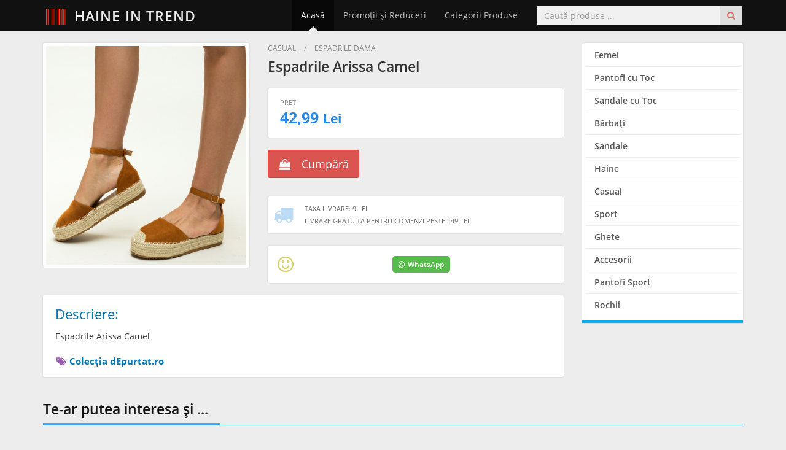

--- FILE ---
content_type: text/html; charset=utf-8
request_url: https://www.haineintrend.com/produs/espadrile-arissa-camel-1cptx2jb
body_size: 6448
content:
<!DOCTYPE HTML>
<html lang="ro" dir="ltr" prefix="og: http://ogp.me/ns#">
<head>
<meta charset="utf-8">
<meta name="viewport" content="width=device-width, initial-scale=1">

<title>Espadrile Arissa Camel - HaineinTrend.com</title>

<link rel="dns-prefetch" href="//cdnjs.cloudflare.com">

<meta name="Rating" content="general">
<meta name="Revisit-After" content="1 Days">
<meta name="Robots" content="index,FOLLOW">


<link rel="preload" href="https://www.haineintrend.com/assets/fonts/open-sans-v18-latin-ext_latin-regular.woff2" as="font" type="font/woff2" crossorigin>
<link rel="preload" href="https://www.haineintrend.com/assets/fonts/open-sans-v18-latin-ext_latin-600.woff2" as="font" type="font/woff2" crossorigin>
<link rel="preload" href="https://www.haineintrend.com/assets/fonts/open-sans-v18-latin-ext_latin-700.woff2" as="font" type="font/woff2" crossorigin>

<link rel="stylesheet" type="text/css" href="//cdnjs.cloudflare.com/ajax/libs/twitter-bootstrap/3.4.1/css/bootstrap.min.css">
<link rel="stylesheet" type="text/css" href="//cdnjs.cloudflare.com/ajax/libs/font-awesome/4.7.0/css/font-awesome.min.css">
<link rel="stylesheet" type="text/css" href="//cdnjs.cloudflare.com/ajax/libs/basscss/8.1.0/css/basscss.min.css">
<link rel="stylesheet" type="text/css" href="https://www.haineintrend.com/assets/css/style.css?update=202508282330">

<!--[if lt IE 9]>
<script type="text/javascript" src="//cdnjs.cloudflare.com/ajax/libs/html5shiv/3.7.3/html5shiv.js"></script>
<script type="text/javascript" src="//cdnjs.cloudflare.com/ajax/libs/respond.js/1.4.2/respond.js"></script>
<![endif]-->

<link rel="canonical" href="https://www.haineintrend.com/produs/espadrile-arissa-camel-1cptx2jb">
<link rel="shortcut icon" type="image/x-icon" href="https://www.haineintrend.com/favicon.ico">
<meta name="theme-color" content="#222222">

<meta property="og:site_name" content="HaineinTrend.com">
<meta property="og:url" content="https://www.haineintrend.com/produs/espadrile-arissa-camel-1cptx2jb">
<meta property="og:type" content="product">
<meta property="og:title" content="Espadrile Arissa Camel">
<meta property="og:description" content="Profită acum de preţul irezistibil pentru &quot;Espadrile Arissa Camel&quot; - Preţ Promo: 42.99 Lei">
<meta property="og:image" content="https://a.cdnmp.net/129520705/p/l/9/espadrile-arissa-camel~8570019.jpg">
<meta property="product:plural_title" content="Espadrile Arissa Camel">
<meta property="product:price:amount" content="42.99">
<meta property="product:price:currency" content="RON">

<script>

function imgErrorFix(imgElem)
{
    var errSrc = imgElem.getAttribute('data-src-err');
    imgElem.src = (errSrc !== null) ? errSrc : 'https://www.haineintrend.com/assets/images/noImage.svg';
}

</script>

<script async src="https://www.googletagmanager.com/gtag/js?id=G-CVSYNG2JP6"></script>
<script>
    window.dataLayer = window.dataLayer || [];
    function gtag(){dataLayer.push(arguments);}
    gtag('js', new Date());

    gtag('config', 'G-CVSYNG2JP6');

    </script>


</head>
<body>


<div class="siteWrapper" itemscope itemtype="http://schema.org/WebPage">
	
	<header>
		<nav class="navbar navbar-inverse navbar-fixed-top">
			<div class="container">
				<div class="navbar-header">
					<button type="button" class="navbar-toggle collapsed" data-toggle="collapse" data-target="#navbar" aria-expanded="false" aria-controls="navbar">
						<span class="sr-only">Meniu</span>
						<span class="icon-bar"></span>
						<span class="icon-bar"></span>
						<span class="icon-bar"></span>
					</button>
					<a class="navbar-brand" href="https://www.haineintrend.com/" title="Haine - Reduceri, Oferte şi Promoţii Online"><i class="fa fa-barcode"></i> Haine in Trend</a>
				</div>
				<div id="navbar" class="collapse navbar-collapse">
					<form method="get" action="https://www.haineintrend.com/cauta" class="navbar-form navbar-right jqValidation" novalidate role="search">
						<div class="input-group">
							<input type="search" name="q" id="qID" class="form-control" placeholder="Caută produse ..." data-rule-required="true" data-rule-minlength="3">
							<span class="input-group-btn">
								<button class="btn" type="submit"><i class="fa fa-search"></i></button>
							</span>
						</div>
					</form>
					<ul class="nav navbar-nav navbar-right">
						<li class=" active">
							<a href="https://www.haineintrend.com/" title="Haine - Reduceri, Oferte şi Promoţii Online">Acasă</a>
						</li>
						<li class="">
							<a href="https://www.haineintrend.com/promotii-reduceri">Promoţii şi Reduceri</a>
						</li>
						<li class="">
							<a href="https://www.haineintrend.com/categorii">Categorii Produse</a>
						</li>
											</ul>
				</div>
			</div>
		</nav>
	</header>
	
	<div class="container">

<div class="row proPage">
	<div class="col-sm-9" itemscope itemtype="http://schema.org/Product">
		
		<div class="proPageHead">
			
			<div class="row">
				<div class="col-sm-5">

                    					
					<div class="ppImage">
						<img src="https://a.cdnmp.net/129520705/p/l/9/espadrile-arissa-camel~8570019.jpg" alt="" itemprop="image" onerror="imgErrorFix(this);" referrerpolicy="no-referrer" loading="lazy" decoding="async">
						<span></span>
					</div>
					
				</div>
				<div class="col-sm-7">
					
										<div class="ppBc">
												Casual																		<span>/</span>						Espadrile Dama											</div>
										
                    					<h1 class="title" itemprop="name">
						<a href="https://www.haineintrend.com/produs/espadrile-arissa-camel-1cptx2jb" itemprop="url">Espadrile Arissa Camel</a>
					</h1>
                    					
					<div class="ppInfo" itemprop="offers" itemscope itemtype="http://schema.org/Offer">
						<div class="ppPrice hidden-xs hidden-sm">
							<link itemprop="itemCondition" href="https://schema.org/NewCondition">
							<meta itemprop="price" content="42.99">
							<meta itemprop="priceCurrency" content="RON">
							<span class="price"><span class="pppShow">Pret</span> 42,99 <small>Lei</small></span>
													</div>
											</div>
					
                    <div class="hidden-xs hidden-sm">
                                                <div class="ppBuy">
                            <a href="https://event.2performant.com/events/click?ad_type=product_store&unique=NonvOmNhq_uR&aff_code=2ea8e27bd&campaign_unique=15b6bd058&st=HaineInTrend" class="btn btn-danger btn-lg external" rel="nofollow" target="_blank" data-pid="363467">
                                <i class="fa fa-fw fa-shopping-bag"></i> &nbsp; Cumpără
                            </a>
                        </div>
                                            </div>

                    <div class="visible-xs-block visible-sm-block">
                        <div class="ppBuyMBox">
                                                        <div class="flex p2">
                                <div class="flex-auto">
                                                                        <span class="block fs20 color-red txt700">
                                        42,99 <small>Lei</small>
                                    </span>
                                </div>
                                <div class="text-right">
                                                                        <a href="https://event.2performant.com/events/click?ad_type=product_store&unique=NonvOmNhq_uR&aff_code=2ea8e27bd&campaign_unique=15b6bd058&st=HaineInTrend" class="btn btn-danger external fs16 px3 py2" rel="nofollow" target="_blank" data-pid="363467">
                                        <i class="fa fa-fw fa-shopping-bag zoomAnimation3"></i> &nbsp; Cumpără
                                    </a>
                                                                    </div>
                            </div>
                        </div>
                    </div>

					<div class="ppShipping">
						<span class="icon"><i class="fa fa-truck"></i></span>
						<ul class="list-unstyled">
														<li><strong>Taxa Livrare: 9 Lei</strong></li>
																					<li><strong>Livrare Gratuita pentru Comenzi peste 149 Lei</strong></li>
													</ul>
					</div>
					
					<div class="ppSocial flex items-center justify-between">
                        <div class="flex-auto hidden-xs">
                            <span class="info"><i class="fa fa-fw fa-smile-o"></i></span>
                        </div>
                        <div class="flex-auto">
                            <a href="https://wa.me/?text=https%3A%2F%2Fwww.haineintrend.com%2Fprodus%2Fespadrile-arissa-camel-1cptx2jb+-+Espadrile+Arissa+Camel+la+42%2C99+Lei" class="whatsapp" rel="nofollow" target="_blank"><i class="fa fa-whatsapp mr1"></i>WhatsApp</a>
                        </div>
						<div class="mx2">
							<div class="fb-share-button" 
								data-href="https://www.haineintrend.com/produs/espadrile-arissa-camel-1cptx2jb" 
                                data-layout="button_count"
                                data-size="large">
							</div>
						</div>
						<div>
							<div class="fb-like" 
								data-href="https://www.haineintrend.com/produs/espadrile-arissa-camel-1cptx2jb" 
								data-layout="button_count" 
								data-action="like" 
								data-show-faces="false" 
                                data-share="false"
                                data-size="large">
							</div>
						</div>
					</div>
					
				</div>
			</div>
			
		</div>
		
		<div class="proPageDesc">
			
			<strong class="title fs22">Descriere:</strong>
			
			<p itemprop="description">Espadrile Arissa Camel</p>
			
                        <div class="hidden-xs hidden-sm">
                <br>
                <strong class="brand">
                    <a href="https://www.haineintrend.com/colectia/depurtat-ro" title="Colecţia dEpurtat.ro">
                        <i class="fa fa-fw fa-tags"></i> Colecţia dEpurtat.ro                    </a>
                </strong>
            </div>
						
        </div>
        
                <div class="proPageBrandMore hidden-md hidden-lg">
            <a href="https://www.haineintrend.com/colectia/depurtat-ro" title="Colecţia dEpurtat.ro">
                <span>Mai multe din Colecția</span>
                <strong>dEpurtat.ro</strong>
            </a>
        </div>
        		
	</div>
	<div class="col-sm-3">
		
				<div class="proCategs">
			<ul class="list-unstyled">
								<li><a href="https://www.haineintrend.com/produse/femei" title="Femei">Femei</a></li>
								<li><a href="https://www.haineintrend.com/produse/pantofi-cu-toc" title="Pantofi cu Toc">Pantofi cu Toc</a></li>
								<li><a href="https://www.haineintrend.com/produse/sandale-cu-toc" title="Sandale cu Toc">Sandale cu Toc</a></li>
								<li><a href="https://www.haineintrend.com/produse/barbati" title="Bărbaţi">Bărbaţi</a></li>
								<li><a href="https://www.haineintrend.com/produse/sandale" title="Sandale">Sandale</a></li>
								<li><a href="https://www.haineintrend.com/produse/haine" title="Haine">Haine</a></li>
								<li><a href="https://www.haineintrend.com/produse/casual" title="Casual">Casual</a></li>
								<li><a href="https://www.haineintrend.com/produse/sport" title="Sport">Sport</a></li>
								<li><a href="https://www.haineintrend.com/produse/ghete" title="Ghete">Ghete</a></li>
								<li><a href="https://www.haineintrend.com/produse/accesorii" title="Accesorii">Accesorii</a></li>
								<li><a href="https://www.haineintrend.com/produse/pantofi-sport" title="Pantofi Sport">Pantofi Sport</a></li>
								<li><a href="https://www.haineintrend.com/produse/rochii" title="Rochii">Rochii</a></li>
							</ul><div class="clearfix"></div>
		</div>
				
	</div>
</div>

<div class="siteTitle">
	<h3>Te-ar putea interesa şi ...</h3>
</div>

<div class="proList" itemscope itemtype="http://schema.org/ItemList">
	<div class="row">
		        		<div class="col-xs-6 col-sm-4 col-md-3 col-lg-5ths" itemprop="itemListElement" itemscope itemtype="http://schema.org/Product">
            <div class="proListItem">
                <meta itemprop="url" content="https://www.haineintrend.com/produs/espadrile-simano-rosii-iex2zi4r">
                <a href="https://www.haineintrend.com/iesire/depurtat/96527" title="Espadrile Simano Rosii" target="_blank" rel="nofollow">
                    <span class="image">
                        <img src="https://a.cdnmp.net/129520705/p/l/1/espadrile-simano-rosii~8511771.jpg" alt="Espadrile Simano Rosii" itemprop="image" onerror="imgErrorFix(this);" referrerpolicy="no-referrer" loading="lazy" decoding="async">
                        <span></span>
                    </span>
                </a>
                <a href="https://www.haineintrend.com/produs/espadrile-simano-rosii-iex2zi4r" title="Espadrile Simano Rosii" rel="bookmark">
                    <h2 class="title" itemprop="name">Espadrile Simano Rosii</h2>
                    <span class="prices">
                        <span class="price" itemprop="offers" itemscope itemtype="http://schema.org/Offer">
                            <meta itemprop="priceCurrency" content="RON">
                            <meta itemprop="price" content="89.90">
                            89,90 <small>Lei</small>
                        </span>
                        <span class="oldprice">
                                                        &nbsp;
                                                    </span>
                    </span>
                    <span class="stockship">
                        <span class="stock">În stoc</span>
                                                <span class="ship">
                            <i class="fa fa-truck"></i>
                            9 Lei                        </span>
                                            </span>
                                                        </a>
            </div>
		</div>
		        		<div class="col-xs-6 col-sm-4 col-md-3 col-lg-5ths" itemprop="itemListElement" itemscope itemtype="http://schema.org/Product">
            <div class="proListItem">
                <meta itemprop="url" content="https://www.haineintrend.com/produs/espadrile-cu-insertii-de-piele-9wmxptan">
                <a href="https://www.haineintrend.com/iesire/fashiondays/268912" title="Espadrile cu insertii de piele" target="_blank" rel="nofollow">
                    <span class="image">
                        <img src="https://fdcdn.akamaized.net/m/780x1132/products/28213/28212572/images/res_f49ef70948bbe5ecbb1f9cfe2e1b1027.jpg?s=DAcnmavyHuno" alt="Espadrile cu insertii de piele" itemprop="image" onerror="imgErrorFix(this);" referrerpolicy="no-referrer" loading="lazy" decoding="async">
                        <span></span>
                    </span>
                </a>
                <a href="https://www.haineintrend.com/produs/espadrile-cu-insertii-de-piele-9wmxptan" title="Espadrile cu insertii de piele" rel="bookmark">
                    <h2 class="title" itemprop="name">Espadrile cu insertii de piele</h2>
                    <span class="prices">
                        <span class="price red" itemprop="offers" itemscope itemtype="http://schema.org/Offer">
                            <meta itemprop="priceCurrency" content="RON">
                            <meta itemprop="price" content="319.99">
                            319,99 <small>Lei</small>
                        </span>
                        <span class="oldprice">
                                                        <span>709,72 <small>Lei</small></span>
                                                    </span>
                    </span>
                    <span class="stockship">
                        <span class="stock">În stoc</span>
                                                <span class="ship">
                            <i class="fa fa-truck"></i>
                            Livrare gratuită                        </span>
                                            </span>
                                        <div class="ribbon"><span>- 55 %</span></div>
                                                        </a>
            </div>
		</div>
		        		<div class="col-xs-6 col-sm-4 col-md-3 col-lg-5ths" itemprop="itemListElement" itemscope itemtype="http://schema.org/Product">
            <div class="proListItem">
                <meta itemprop="url" content="https://www.haineintrend.com/produs/espadrile-casual-zafir-negri-gjcwhgh9">
                <a href="https://www.haineintrend.com/iesire/depurtat/270310" title="Espadrile Casual Zafir Negri" target="_blank" rel="nofollow">
                    <span class="image">
                        <img src="https://a.cdnmp.net/129520705/p/l/4/espadrile-casual-zafir-negri~8554264.jpg" alt="Espadrile Casual Zafir Negri" itemprop="image" onerror="imgErrorFix(this);" referrerpolicy="no-referrer" loading="lazy" decoding="async">
                        <span></span>
                    </span>
                </a>
                <a href="https://www.haineintrend.com/produs/espadrile-casual-zafir-negri-gjcwhgh9" title="Espadrile Casual Zafir Negri" rel="bookmark">
                    <h2 class="title" itemprop="name">Espadrile Casual Zafir Negri</h2>
                    <span class="prices">
                        <span class="price" itemprop="offers" itemscope itemtype="http://schema.org/Offer">
                            <meta itemprop="priceCurrency" content="RON">
                            <meta itemprop="price" content="33.99">
                            33,99 <small>Lei</small>
                        </span>
                        <span class="oldprice">
                                                        &nbsp;
                                                    </span>
                    </span>
                    <span class="stockship">
                        <span class="stock">În stoc</span>
                                                <span class="ship">
                            <i class="fa fa-truck"></i>
                            9 Lei                        </span>
                                            </span>
                                                        </a>
            </div>
		</div>
		        		<div class="col-xs-6 col-sm-4 col-md-3 col-lg-5ths" itemprop="itemListElement" itemscope itemtype="http://schema.org/Product">
            <div class="proListItem">
                <meta itemprop="url" content="https://www.haineintrend.com/produs/espadrile-casual-palen-negri-dghy12wy">
                <a href="https://www.haineintrend.com/iesire/depurtat/274263" title="Espadrile Casual Palen Negri" target="_blank" rel="nofollow">
                    <span class="image">
                        <img src="https://a.cdnmp.net/129520705/p/l/0/espadrile-casual-palen-negri~8812870.jpg" alt="Espadrile Casual Palen Negri" itemprop="image" onerror="imgErrorFix(this);" referrerpolicy="no-referrer" loading="lazy" decoding="async">
                        <span></span>
                    </span>
                </a>
                <a href="https://www.haineintrend.com/produs/espadrile-casual-palen-negri-dghy12wy" title="Espadrile Casual Palen Negri" rel="bookmark">
                    <h2 class="title" itemprop="name">Espadrile Casual Palen Negri</h2>
                    <span class="prices">
                        <span class="price" itemprop="offers" itemscope itemtype="http://schema.org/Offer">
                            <meta itemprop="priceCurrency" content="RON">
                            <meta itemprop="price" content="41.94">
                            41,94 <small>Lei</small>
                        </span>
                        <span class="oldprice">
                                                        &nbsp;
                                                    </span>
                    </span>
                    <span class="stockship">
                        <span class="stock">În stoc</span>
                                                <span class="ship">
                            <i class="fa fa-truck"></i>
                            9 Lei                        </span>
                                            </span>
                                                        </a>
            </div>
		</div>
		        		<div class="col-xs-6 col-sm-4 col-md-3 col-lg-5ths" itemprop="itemListElement" itemscope itemtype="http://schema.org/Product">
            <div class="proListItem">
                <meta itemprop="url" content="https://www.haineintrend.com/produs/espadrile-casual-milye-negre-vtawc9ry">
                <a href="https://www.haineintrend.com/iesire/depurtat/274265" title="Espadrile Casual Milye Negre" target="_blank" rel="nofollow">
                    <span class="image">
                        <img src="https://a.cdnmp.net/129520705/p/l/4/espadrile-casual-milye-negre~8554964.jpg" alt="Espadrile Casual Milye Negre" itemprop="image" onerror="imgErrorFix(this);" referrerpolicy="no-referrer" loading="lazy" decoding="async">
                        <span></span>
                    </span>
                </a>
                <a href="https://www.haineintrend.com/produs/espadrile-casual-milye-negre-vtawc9ry" title="Espadrile Casual Milye Negre" rel="bookmark">
                    <h2 class="title" itemprop="name">Espadrile Casual Milye Negre</h2>
                    <span class="prices">
                        <span class="price" itemprop="offers" itemscope itemtype="http://schema.org/Offer">
                            <meta itemprop="priceCurrency" content="RON">
                            <meta itemprop="price" content="33.99">
                            33,99 <small>Lei</small>
                        </span>
                        <span class="oldprice">
                                                        &nbsp;
                                                    </span>
                    </span>
                    <span class="stockship">
                        <span class="stock">În stoc</span>
                                                <span class="ship">
                            <i class="fa fa-truck"></i>
                            9 Lei                        </span>
                                            </span>
                                                        </a>
            </div>
		</div>
		        		<div class="col-xs-6 col-sm-4 col-md-3 col-lg-5ths" itemprop="itemListElement" itemscope itemtype="http://schema.org/Product">
            <div class="proListItem">
                <meta itemprop="url" content="https://www.haineintrend.com/produs/espadrile-efan-galbene-duio9js5">
                <a href="https://www.haineintrend.com/iesire/depurtat/314122" title="Espadrile Efan Galbene" target="_blank" rel="nofollow">
                    <span class="image">
                        <img src="https://a.cdnmp.net/129520705/p/l/9/espadrile-efan-galbene~8565449.jpg" alt="Espadrile Efan Galbene" itemprop="image" onerror="imgErrorFix(this);" referrerpolicy="no-referrer" loading="lazy" decoding="async">
                        <span></span>
                    </span>
                </a>
                <a href="https://www.haineintrend.com/produs/espadrile-efan-galbene-duio9js5" title="Espadrile Efan Galbene" rel="bookmark">
                    <h2 class="title" itemprop="name">Espadrile Efan Galbene</h2>
                    <span class="prices">
                        <span class="price" itemprop="offers" itemscope itemtype="http://schema.org/Offer">
                            <meta itemprop="priceCurrency" content="RON">
                            <meta itemprop="price" content="66.99">
                            66,99 <small>Lei</small>
                        </span>
                        <span class="oldprice">
                                                        &nbsp;
                                                    </span>
                    </span>
                    <span class="stockship">
                        <span class="stock">În stoc</span>
                                                <span class="ship">
                            <i class="fa fa-truck"></i>
                            9 Lei                        </span>
                                            </span>
                                                        </a>
            </div>
		</div>
		        		<div class="col-xs-6 col-sm-4 col-md-3 col-lg-5ths" itemprop="itemListElement" itemscope itemtype="http://schema.org/Product">
            <div class="proListItem">
                <meta itemprop="url" content="https://www.haineintrend.com/produs/espadrile-cu-logo-kamini-fjnyarhv">
                <a href="https://www.haineintrend.com/iesire/fashiondays/383672" title="Espadrile cu logo Kamini" target="_blank" rel="nofollow">
                    <span class="image">
                        <img src="https://fdcdn.akamaized.net/m/780x1132/products/34507/34506245/images/res_69032e7a617e6fe6d75fccc08bfe9d15.jpg?s=OHHLLe7_x4Z1" alt="Espadrile cu logo Kamini" itemprop="image" onerror="imgErrorFix(this);" referrerpolicy="no-referrer" loading="lazy" decoding="async">
                        <span></span>
                    </span>
                </a>
                <a href="https://www.haineintrend.com/produs/espadrile-cu-logo-kamini-fjnyarhv" title="Espadrile cu logo Kamini" rel="bookmark">
                    <h2 class="title" itemprop="name">Espadrile cu logo Kamini</h2>
                    <span class="prices">
                        <span class="price red" itemprop="offers" itemscope itemtype="http://schema.org/Offer">
                            <meta itemprop="priceCurrency" content="RON">
                            <meta itemprop="price" content="319.99">
                            319,99 <small>Lei</small>
                        </span>
                        <span class="oldprice">
                                                        <span>709,72 <small>Lei</small></span>
                                                    </span>
                    </span>
                    <span class="stockship">
                        <span class="stock">În stoc</span>
                                                <span class="ship">
                            <i class="fa fa-truck"></i>
                            Livrare gratuită                        </span>
                                            </span>
                                        <div class="ribbon"><span>- 55 %</span></div>
                                                        </a>
            </div>
		</div>
		        		<div class="col-xs-6 col-sm-4 col-md-3 col-lg-5ths" itemprop="itemListElement" itemscope itemtype="http://schema.org/Product">
            <div class="proListItem">
                <meta itemprop="url" content="https://www.haineintrend.com/produs/espadrile-aroq-galbene-yzdhn2u5">
                <a href="https://www.haineintrend.com/iesire/depurtat/3245215" title="Espadrile Aroq Galbene" target="_blank" rel="nofollow">
                    <span class="image">
                        <img src="https://a.cdnmp.net/129520705/p/l/7/espadrile-aroq-galbene~8608747.jpg" alt="Espadrile Aroq Galbene" itemprop="image" onerror="imgErrorFix(this);" referrerpolicy="no-referrer" loading="lazy" decoding="async">
                        <span></span>
                    </span>
                </a>
                <a href="https://www.haineintrend.com/produs/espadrile-aroq-galbene-yzdhn2u5" title="Espadrile Aroq Galbene" rel="bookmark">
                    <h2 class="title" itemprop="name">Espadrile Aroq Galbene</h2>
                    <span class="prices">
                        <span class="price" itemprop="offers" itemscope itemtype="http://schema.org/Offer">
                            <meta itemprop="priceCurrency" content="RON">
                            <meta itemprop="price" content="33.99">
                            33,99 <small>Lei</small>
                        </span>
                        <span class="oldprice">
                                                        &nbsp;
                                                    </span>
                    </span>
                    <span class="stockship">
                        <span class="stock">În stoc</span>
                                                <span class="ship">
                            <i class="fa fa-truck"></i>
                            9 Lei                        </span>
                                            </span>
                                                        </a>
            </div>
		</div>
		        		<div class="col-xs-6 col-sm-4 col-md-3 col-lg-5ths" itemprop="itemListElement" itemscope itemtype="http://schema.org/Product">
            <div class="proListItem">
                <meta itemprop="url" content="https://www.haineintrend.com/produs/espadrile-fred-galbene-zdu2mjbj">
                <a href="https://www.haineintrend.com/iesire/depurtat/3254980" title="Espadrile Fred Galbene" target="_blank" rel="nofollow">
                    <span class="image">
                        <img src="https://a.cdnmp.net/129520705/p/l/2/espadrile-fred-galbene~8611572.jpg" alt="Espadrile Fred Galbene" itemprop="image" onerror="imgErrorFix(this);" referrerpolicy="no-referrer" loading="lazy" decoding="async">
                        <span></span>
                    </span>
                </a>
                <a href="https://www.haineintrend.com/produs/espadrile-fred-galbene-zdu2mjbj" title="Espadrile Fred Galbene" rel="bookmark">
                    <h2 class="title" itemprop="name">Espadrile Fred Galbene</h2>
                    <span class="prices">
                        <span class="price" itemprop="offers" itemscope itemtype="http://schema.org/Offer">
                            <meta itemprop="priceCurrency" content="RON">
                            <meta itemprop="price" content="33.99">
                            33,99 <small>Lei</small>
                        </span>
                        <span class="oldprice">
                                                        &nbsp;
                                                    </span>
                    </span>
                    <span class="stockship">
                        <span class="stock">În stoc</span>
                                                <span class="ship">
                            <i class="fa fa-truck"></i>
                            9 Lei                        </span>
                                            </span>
                                                        </a>
            </div>
		</div>
		        		<div class="col-xs-6 col-sm-4 col-md-3 col-lg-5ths" itemprop="itemListElement" itemscope itemtype="http://schema.org/Product">
            <div class="proListItem">
                <meta itemprop="url" content="https://www.haineintrend.com/produs/espadrile-din-plasa-tricotata-cu-accente-contrastante-zdy2zjuz">
                <a href="https://www.haineintrend.com/iesire/fashiondays/3293838" title="Espadrile din plasa tricotata cu accente contrastante" target="_blank" rel="nofollow">
                    <span class="image">
                        <img src="https://fdcdn.akamaized.net/m/780x1132/products/33936/33935049/images/res_aa074fb297d97755d45a9ae563168d60.jpg?s=16xvlHAAhqd2" alt="Espadrile din plasa tricotata cu accente contrastante" itemprop="image" onerror="imgErrorFix(this);" referrerpolicy="no-referrer" loading="lazy" decoding="async">
                        <span></span>
                    </span>
                </a>
                <a href="https://www.haineintrend.com/produs/espadrile-din-plasa-tricotata-cu-accente-contrastante-zdy2zjuz" title="Espadrile din plasa tricotata cu accente contrastante" rel="bookmark">
                    <h2 class="title" itemprop="name">Espadrile din plasa tricotata cu accente contrastante</h2>
                    <span class="prices">
                        <span class="price red" itemprop="offers" itemscope itemtype="http://schema.org/Offer">
                            <meta itemprop="priceCurrency" content="RON">
                            <meta itemprop="price" content="89.99">
                            89,99 <small>Lei</small>
                        </span>
                        <span class="oldprice">
                                                        <span>152,51 <small>Lei</small></span>
                                                    </span>
                    </span>
                    <span class="stockship">
                        <span class="stock">În stoc</span>
                                                <span class="ship">
                            <i class="fa fa-truck"></i>
                            5 Lei                        </span>
                                            </span>
                                        <div class="ribbon"><span>- 41 %</span></div>
                                                        </a>
            </div>
		</div>
		        		<div class="col-xs-6 col-sm-4 col-md-3 col-lg-5ths" itemprop="itemListElement" itemscope itemtype="http://schema.org/Product">
            <div class="proListItem">
                <meta itemprop="url" content="https://www.haineintrend.com/produs/espadrile-din-rafie-acapulco-yjnkyjlh">
                <a href="https://www.haineintrend.com/iesire/fashiondays/3383215" title="Espadrile din rafie Acapulco" target="_blank" rel="nofollow">
                    <span class="image">
                        <img src="https://fdcdn.akamaized.net/m/780x1132/products/34411/34410930/images/res_c3047b3f5402f16172959576b75cd8a9.jpg?s=_FGAkWoSFlgj" alt="Espadrile din rafie Acapulco" itemprop="image" onerror="imgErrorFix(this);" referrerpolicy="no-referrer" loading="lazy" decoding="async">
                        <span></span>
                    </span>
                </a>
                <a href="https://www.haineintrend.com/produs/espadrile-din-rafie-acapulco-yjnkyjlh" title="Espadrile din rafie Acapulco" rel="bookmark">
                    <h2 class="title" itemprop="name">Espadrile din rafie Acapulco</h2>
                    <span class="prices">
                        <span class="price red" itemprop="offers" itemscope itemtype="http://schema.org/Offer">
                            <meta itemprop="priceCurrency" content="RON">
                            <meta itemprop="price" content="369.99">
                            369,99 <small>Lei</small>
                        </span>
                        <span class="oldprice">
                                                        <span>684,30 <small>Lei</small></span>
                                                    </span>
                    </span>
                    <span class="stockship">
                        <span class="stock">În stoc</span>
                                                <span class="ship">
                            <i class="fa fa-truck"></i>
                            Livrare gratuită                        </span>
                                            </span>
                                        <div class="ribbon"><span>- 46 %</span></div>
                                                        </a>
            </div>
		</div>
		        		<div class="col-xs-6 col-sm-4 col-md-3 col-lg-5ths" itemprop="itemListElement" itemscope itemtype="http://schema.org/Product">
            <div class="proListItem">
                <meta itemprop="url" content="https://www.haineintrend.com/produs/espadrile-cu-textura-de-denim-pazin-nja3zge2">
                <a href="https://www.haineintrend.com/iesire/fashiondays/3693744" title="Espadrile cu textura de denim Pazin" target="_blank" rel="nofollow">
                    <span class="image">
                        <img src="https://fdcdn.akamaized.net/m/780x1132/products/43183/43182599/images/res_130c39333603f1e6c22b8142a0e9bfe2.jpg?s=jevAWlbHgUNT" alt="Espadrile cu textura de denim Pazin" itemprop="image" onerror="imgErrorFix(this);" referrerpolicy="no-referrer" loading="lazy" decoding="async">
                        <span></span>
                    </span>
                </a>
                <a href="https://www.haineintrend.com/produs/espadrile-cu-textura-de-denim-pazin-nja3zge2" title="Espadrile cu textura de denim Pazin" rel="bookmark">
                    <h2 class="title" itemprop="name">Espadrile cu textura de denim Pazin</h2>
                    <span class="prices">
                        <span class="price red" itemprop="offers" itemscope itemtype="http://schema.org/Offer">
                            <meta itemprop="priceCurrency" content="RON">
                            <meta itemprop="price" content="69.99">
                            69,99 <small>Lei</small>
                        </span>
                        <span class="oldprice">
                                                        <span>140,31 <small>Lei</small></span>
                                                    </span>
                    </span>
                    <span class="stockship">
                        <span class="stock">În stoc</span>
                                                <span class="ship">
                            <i class="fa fa-truck"></i>
                            5 Lei                        </span>
                                            </span>
                                        <div class="ribbon"><span>- 51 %</span></div>
                                                        </a>
            </div>
		</div>
		        		<div class="col-xs-6 col-sm-4 col-md-3 col-lg-5ths" itemprop="itemListElement" itemscope itemtype="http://schema.org/Product">
            <div class="proListItem">
                <meta itemprop="url" content="https://www.haineintrend.com/produs/espadrile-slip-on-cu-model-tropical-aynor-odg2nty0">
                <a href="https://www.haineintrend.com/iesire/fashiondays/3693748" title="Espadrile slip-on cu model tropical Aynor" target="_blank" rel="nofollow">
                    <span class="image">
                        <img src="https://fdcdn.akamaized.net/m/780x1132/products/43183/43182575/images/res_7f36c40e134fee1868601de3ddc2ab3c.jpg?s=H8VHeIXz_etW" alt="Espadrile slip-on cu model tropical Aynor" itemprop="image" onerror="imgErrorFix(this);" referrerpolicy="no-referrer" loading="lazy" decoding="async">
                        <span></span>
                    </span>
                </a>
                <a href="https://www.haineintrend.com/produs/espadrile-slip-on-cu-model-tropical-aynor-odg2nty0" title="Espadrile slip-on cu model tropical Aynor" rel="bookmark">
                    <h2 class="title" itemprop="name">Espadrile slip-on cu model tropical Aynor</h2>
                    <span class="prices">
                        <span class="price red" itemprop="offers" itemscope itemtype="http://schema.org/Offer">
                            <meta itemprop="priceCurrency" content="RON">
                            <meta itemprop="price" content="29.99">
                            29,99 <small>Lei</small>
                        </span>
                        <span class="oldprice">
                                                        <span>140,31 <small>Lei</small></span>
                                                    </span>
                    </span>
                    <span class="stockship">
                        <span class="stock">În stoc</span>
                                                <span class="ship">
                            <i class="fa fa-truck"></i>
                            5 Lei                        </span>
                                            </span>
                                        <div class="ribbon"><span>- 79 %</span></div>
                                                        </a>
            </div>
		</div>
		        		<div class="col-xs-6 col-sm-4 col-md-3 col-lg-5ths" itemprop="itemListElement" itemscope itemtype="http://schema.org/Product">
            <div class="proListItem">
                <meta itemprop="url" content="https://www.haineintrend.com/produs/espadrile-de-piele-intoarsa-cu-aplicatii-de-iuta-impletite-hamptons-nzu5ymm1">
                <a href="https://www.haineintrend.com/iesire/fashiondays/3769376" title="Espadrile de piele intoarsa cu aplicatii de iuta impletite Hamptons" target="_blank" rel="nofollow">
                    <span class="image">
                        <img src="https://fdcdn.akamaized.net/m/780x1132/products/44817/44816267/images/res_601663599aace6030d3245d605665d0c.jpg?s=82LH4xBe8-23" alt="Espadrile de piele intoarsa cu aplicatii de iuta impletite Hamptons" itemprop="image" onerror="imgErrorFix(this);" referrerpolicy="no-referrer" loading="lazy" decoding="async">
                        <span></span>
                    </span>
                </a>
                <a href="https://www.haineintrend.com/produs/espadrile-de-piele-intoarsa-cu-aplicatii-de-iuta-impletite-hamptons-nzu5ymm1" title="Espadrile de piele intoarsa cu aplicatii de iuta impletite Hamptons" rel="bookmark">
                    <h2 class="title" itemprop="name">Espadrile de piele intoarsa cu aplicatii de iuta impletite Hamptons</h2>
                    <span class="prices">
                        <span class="price red" itemprop="offers" itemscope itemtype="http://schema.org/Offer">
                            <meta itemprop="priceCurrency" content="RON">
                            <meta itemprop="price" content="319.99">
                            319,99 <small>Lei</small>
                        </span>
                        <span class="oldprice">
                                                        <span>607,02 <small>Lei</small></span>
                                                    </span>
                    </span>
                    <span class="stockship">
                        <span class="stock">În stoc</span>
                                                <span class="ship">
                            <i class="fa fa-truck"></i>
                            Livrare gratuită                        </span>
                                            </span>
                                        <div class="ribbon"><span>- 48 %</span></div>
                                                        </a>
            </div>
		</div>
		        		<div class="col-xs-6 col-sm-4 col-md-3 col-lg-5ths" itemprop="itemListElement" itemscope itemtype="http://schema.org/Product">
            <div class="proListItem">
                <meta itemprop="url" content="https://www.haineintrend.com/produs/espadrile-casual-lalel-bej-nmy1yzc2">
                <a href="https://www.haineintrend.com/iesire/depurtat/88408249" title="Espadrile Casual Lalel Bej" target="_blank" rel="nofollow">
                    <span class="image">
                        <img src="https://a.cdnmp.net/129520705/p/l/2/espadrile-casual-lalel-bej~8770712.jpg" alt="Espadrile Casual Lalel Bej" itemprop="image" onerror="imgErrorFix(this);" referrerpolicy="no-referrer" loading="lazy" decoding="async">
                        <span></span>
                    </span>
                </a>
                <a href="https://www.haineintrend.com/produs/espadrile-casual-lalel-bej-nmy1yzc2" title="Espadrile Casual Lalel Bej" rel="bookmark">
                    <h2 class="title" itemprop="name">Espadrile Casual Lalel Bej</h2>
                    <span class="prices">
                        <span class="price" itemprop="offers" itemscope itemtype="http://schema.org/Offer">
                            <meta itemprop="priceCurrency" content="RON">
                            <meta itemprop="price" content="33.99">
                            33,99 <small>Lei</small>
                        </span>
                        <span class="oldprice">
                                                        &nbsp;
                                                    </span>
                    </span>
                    <span class="stockship">
                        <span class="stock">În stoc</span>
                                                <span class="ship">
                            <i class="fa fa-truck"></i>
                            9 Lei                        </span>
                                            </span>
                                                        </a>
            </div>
		</div>
		        		<div class="col-xs-6 col-sm-4 col-md-3 col-lg-5ths" itemprop="itemListElement" itemscope itemtype="http://schema.org/Product">
            <div class="proListItem">
                <meta itemprop="url" content="https://www.haineintrend.com/produs/espadrile-cu-dungi-flexpadrille-3-0-ota0zjvl">
                <a href="https://www.haineintrend.com/iesire/fashiondays/112671858" title="Espadrile cu dungi Flexpadrille 3.0" target="_blank" rel="nofollow">
                    <span class="image">
                        <img src="https://fdcdn.akamaized.net/m/780x1132/products/52333/52332492/images/res_a8c824a8660ccbd1b1b9536826e842b1.jpg?s=wJpYKRUtbdxN" alt="Espadrile cu dungi Flexpadrille 3.0" itemprop="image" onerror="imgErrorFix(this);" referrerpolicy="no-referrer" loading="lazy" decoding="async">
                        <span></span>
                    </span>
                </a>
                <a href="https://www.haineintrend.com/produs/espadrile-cu-dungi-flexpadrille-3-0-ota0zjvl" title="Espadrile cu dungi Flexpadrille 3.0" rel="bookmark">
                    <h2 class="title" itemprop="name">Espadrile cu dungi Flexpadrille 3.0</h2>
                    <span class="prices">
                        <span class="price red" itemprop="offers" itemscope itemtype="http://schema.org/Offer">
                            <meta itemprop="priceCurrency" content="RON">
                            <meta itemprop="price" content="149.99">
                            149,99 <small>Lei</small>
                        </span>
                        <span class="oldprice">
                                                        <span>314,18 <small>Lei</small></span>
                                                    </span>
                    </span>
                    <span class="stockship">
                        <span class="stock">În stoc</span>
                                                <span class="ship">
                            <i class="fa fa-truck"></i>
                            Livrare gratuită                        </span>
                                            </span>
                                        <div class="ribbon"><span>- 53 %</span></div>
                                                        </a>
            </div>
		</div>
		        		<div class="col-xs-6 col-sm-4 col-md-3 col-lg-5ths" itemprop="itemListElement" itemscope itemtype="http://schema.org/Product">
            <div class="proListItem">
                <meta itemprop="url" content="https://www.haineintrend.com/produs/espadrile-flatform-de-piele-intoarsa-yzc3mmi3">
                <a href="https://www.haineintrend.com/iesire/fashiondays/113217942" title="Espadrile flatform de piele intoarsa" target="_blank" rel="nofollow">
                    <span class="image">
                        <img src="https://fdcdn.akamaized.net/m/780x1132/products/54235/54234073/images/res_29b0193de54c418526511a1d451728e3.jpg?s=6avrpKk1O7sG" alt="Espadrile flatform de piele intoarsa" itemprop="image" onerror="imgErrorFix(this);" referrerpolicy="no-referrer" loading="lazy" decoding="async">
                        <span></span>
                    </span>
                </a>
                <a href="https://www.haineintrend.com/produs/espadrile-flatform-de-piele-intoarsa-yzc3mmi3" title="Espadrile flatform de piele intoarsa" rel="bookmark">
                    <h2 class="title" itemprop="name">Espadrile flatform de piele intoarsa</h2>
                    <span class="prices">
                        <span class="price red" itemprop="offers" itemscope itemtype="http://schema.org/Offer">
                            <meta itemprop="priceCurrency" content="RON">
                            <meta itemprop="price" content="369.99">
                            369,99 <small>Lei</small>
                        </span>
                        <span class="oldprice">
                                                        <span>707,69 <small>Lei</small></span>
                                                    </span>
                    </span>
                    <span class="stockship">
                        <span class="stock">În stoc</span>
                                                <span class="ship">
                            <i class="fa fa-truck"></i>
                            Livrare gratuită                        </span>
                                            </span>
                                        <div class="ribbon"><span>- 48 %</span></div>
                                                        </a>
            </div>
		</div>
		        		<div class="col-xs-6 col-sm-4 col-md-3 col-lg-5ths" itemprop="itemListElement" itemscope itemtype="http://schema.org/Product">
            <div class="proListItem">
                <meta itemprop="url" content="https://www.haineintrend.com/produs/espadrile-cu-dungi-flexpadrille-3-0-n2vkzti5">
                <a href="https://www.haineintrend.com/iesire/fashiondays/113943704" title="Espadrile cu dungi Flexpadrille 3.0" target="_blank" rel="nofollow">
                    <span class="image">
                        <img src="https://fdcdn.akamaized.net/m/780x1132/products/52333/52332481/images/res_f1e0047d8a0e63305eabeec790d12665.jpg?s=AKy9a1m4Ze1G" alt="Espadrile cu dungi Flexpadrille 3.0" itemprop="image" onerror="imgErrorFix(this);" referrerpolicy="no-referrer" loading="lazy" decoding="async">
                        <span></span>
                    </span>
                </a>
                <a href="https://www.haineintrend.com/produs/espadrile-cu-dungi-flexpadrille-3-0-n2vkzti5" title="Espadrile cu dungi Flexpadrille 3.0" rel="bookmark">
                    <h2 class="title" itemprop="name">Espadrile cu dungi Flexpadrille 3.0</h2>
                    <span class="prices">
                        <span class="price red" itemprop="offers" itemscope itemtype="http://schema.org/Offer">
                            <meta itemprop="priceCurrency" content="RON">
                            <meta itemprop="price" content="149.99">
                            149,99 <small>Lei</small>
                        </span>
                        <span class="oldprice">
                                                        <span>314,18 <small>Lei</small></span>
                                                    </span>
                    </span>
                    <span class="stockship">
                        <span class="stock">În stoc</span>
                                                <span class="ship">
                            <i class="fa fa-truck"></i>
                            Livrare gratuită                        </span>
                                            </span>
                                        <div class="ribbon"><span>- 53 %</span></div>
                                                        </a>
            </div>
		</div>
		        		<div class="col-xs-6 col-sm-4 col-md-3 col-lg-5ths" itemprop="itemListElement" itemscope itemtype="http://schema.org/Product">
            <div class="proListItem">
                <meta itemprop="url" content="https://www.haineintrend.com/produs/espadrile-cu-model-uni-mzjlymvj">
                <a href="https://www.haineintrend.com/iesire/fashiondays/196653931" title="Espadrile cu model uni" target="_blank" rel="nofollow">
                    <span class="image">
                        <img src="https://fdcdn.akamaized.net/m/780x1132/products/63755/63754471/images/res_09ad5bda671d2f111d9949cb718d5f60.jpg?s=FPnZ_c51-x5Z" alt="Espadrile cu model uni" itemprop="image" onerror="imgErrorFix(this);" referrerpolicy="no-referrer" loading="lazy" decoding="async">
                        <span></span>
                    </span>
                </a>
                <a href="https://www.haineintrend.com/produs/espadrile-cu-model-uni-mzjlymvj" title="Espadrile cu model uni" rel="bookmark">
                    <h2 class="title" itemprop="name">Espadrile cu model uni</h2>
                    <span class="prices">
                        <span class="price red" itemprop="offers" itemscope itemtype="http://schema.org/Offer">
                            <meta itemprop="priceCurrency" content="RON">
                            <meta itemprop="price" content="259.99">
                            259,99 <small>Lei</small>
                        </span>
                        <span class="oldprice">
                                                        <span>517,54 <small>Lei</small></span>
                                                    </span>
                    </span>
                    <span class="stockship">
                        <span class="stock">În stoc</span>
                                                <span class="ship">
                            <i class="fa fa-truck"></i>
                            Livrare gratuită                        </span>
                                            </span>
                                        <div class="ribbon"><span>- 50 %</span></div>
                                                        </a>
            </div>
		</div>
		        		<div class="col-xs-6 col-sm-4 col-md-3 col-lg-5ths" itemprop="itemListElement" itemscope itemtype="http://schema.org/Product">
            <div class="proListItem">
                <meta itemprop="url" content="https://www.haineintrend.com/produs/espadrile-cu-model-uni-mzdkogjm">
                <a href="https://www.haineintrend.com/iesire/fashiondays/197440122" title="Espadrile cu model uni" target="_blank" rel="nofollow">
                    <span class="image">
                        <img src="https://fdcdn.akamaized.net/m/780x1132/products/63755/63754465/images/res_a0d9f2b480341f9ead87b5e52d96944c.jpg?s=X8w97smnjFfY" alt="Espadrile cu model uni" itemprop="image" onerror="imgErrorFix(this);" referrerpolicy="no-referrer" loading="lazy" decoding="async">
                        <span></span>
                    </span>
                </a>
                <a href="https://www.haineintrend.com/produs/espadrile-cu-model-uni-mzdkogjm" title="Espadrile cu model uni" rel="bookmark">
                    <h2 class="title" itemprop="name">Espadrile cu model uni</h2>
                    <span class="prices">
                        <span class="price red" itemprop="offers" itemscope itemtype="http://schema.org/Offer">
                            <meta itemprop="priceCurrency" content="RON">
                            <meta itemprop="price" content="249.99">
                            249,99 <small>Lei</small>
                        </span>
                        <span class="oldprice">
                                                        <span>517,54 <small>Lei</small></span>
                                                    </span>
                    </span>
                    <span class="stockship">
                        <span class="stock">În stoc</span>
                                                <span class="ship">
                            <i class="fa fa-truck"></i>
                            Livrare gratuită                        </span>
                                            </span>
                                        <div class="ribbon"><span>- 52 %</span></div>
                                                        </a>
            </div>
		</div>
			</div>
</div>

<div class="proPageDisc">
	<small>Ofertă valabilă în limita stocului disponibil. Imagini cu caracter informativ. Descrierile produselor sunt informative, în conformitate cu datele transmise de către magazinele partenere.</small>
	<small>Proprietarul site-ului HaineinTrend.com nu este răspunzător de calitatea produselor, de preţuri sau de livrări. Toate acestea cad în sarcina magazinelor partenere HaineinTrend.com</small>
</div>

	</div>
	
	<footer>
		<div class="siteFooter">
			<div class="container sfInfoLinks">

				<div class="row">
					<div class="col-md-8">

						<p class="fs12 fs14-md">HaineinTrend.com &copy; 2026 - Haine - Reduceri, Oferte şi Promoţii Online</p>
						
						<div class="sfLinks">
							<ul class="list-unstyled list-inline">
								<li><a href="https://www.haineintrend.com/articole">Articole</a></li>
								<li><a href="#">Termeni şi Condiţii</a></li>
								<li><a href="#">Politica de Confidenţialitate</a></li>
								<li><a href="#">Despre Cookie-uri</a></li>
								<li><a href="https://www.haineintrend.com/info/despre-noi">Despre noi</a></li>
								<li><a href="https://www.haineintrend.com/info/contact">Contact</a></li>
							</ul>
						</div>
						
					</div>
					<div class="col-md-4">

						<div class="sfSocial">
							<ul class="list-unstyled list-inline pull-right">
																<li><a href="https://www.facebook.com/HaineinTrendReduceri/" target="_blank" rel="nofollow noopener" class="facebook"><i class="fa fa-facebook"></i></a></li>
																								<li><a href="https://www.instagram.com/haineintrend/" target="_blank" rel="nofollow noopener" class="instagram"><i class="fa fa-instagram"></i></a></li>
															</ul>
						</div>

					</div>
				</div>
						
								
			</div>
		</div>
	</footer>
	
</div>



<script src="//cdnjs.cloudflare.com/ajax/libs/jquery/3.4.1/jquery.min.js"></script>
<script src="//cdnjs.cloudflare.com/ajax/libs/twitter-bootstrap/3.4.1/js/bootstrap.min.js"></script>
<!-- <script src="//cdnjs.cloudflare.com/ajax/libs/jquery-validate/1.19.1/jquery.validate.min.js"></script> -->
<!-- <script src="//cdnjs.cloudflare.com/ajax/libs/jQuery-slimScroll/1.3.8/jquery.slimscroll.min.js"></script> -->
<script src="https://www.haineintrend.com/assets/js/script.min.js?update=202508282330"></script>

<script defer src="https://static.cloudflareinsights.com/beacon.min.js/vcd15cbe7772f49c399c6a5babf22c1241717689176015" integrity="sha512-ZpsOmlRQV6y907TI0dKBHq9Md29nnaEIPlkf84rnaERnq6zvWvPUqr2ft8M1aS28oN72PdrCzSjY4U6VaAw1EQ==" data-cf-beacon='{"version":"2024.11.0","token":"9bc4cb28c87f4165920a4a74af1d46dd","r":1,"server_timing":{"name":{"cfCacheStatus":true,"cfEdge":true,"cfExtPri":true,"cfL4":true,"cfOrigin":true,"cfSpeedBrain":true},"location_startswith":null}}' crossorigin="anonymous"></script>
</body>
</html>